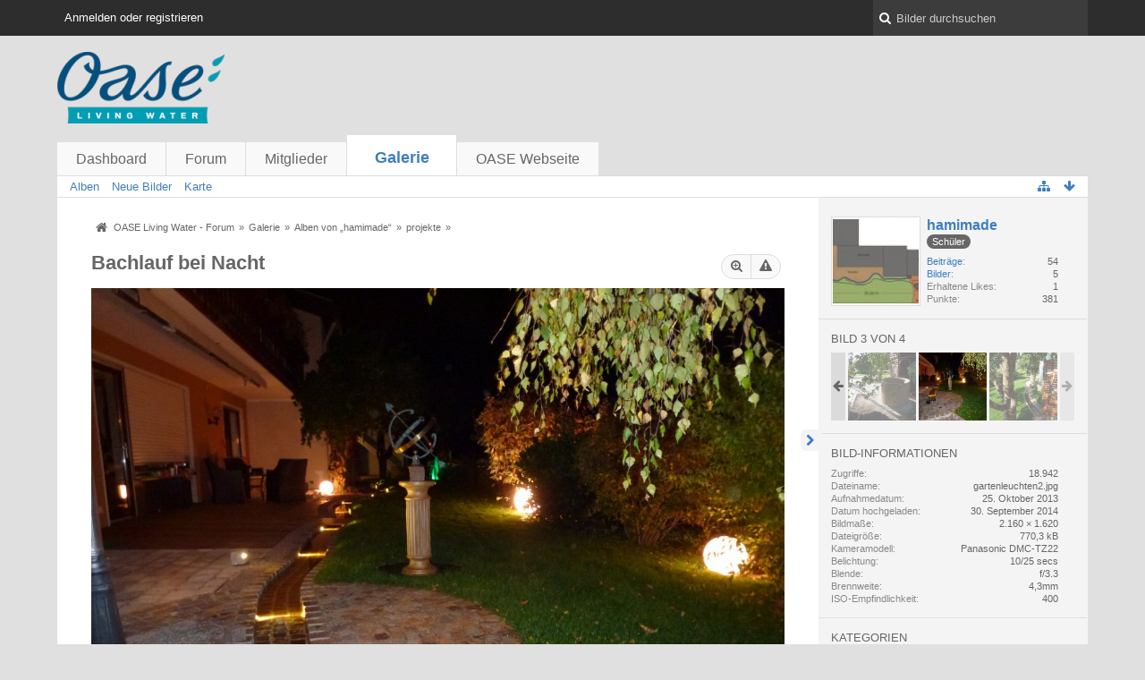

--- FILE ---
content_type: text/html; charset=UTF-8
request_url: http://forum.oase-livingwater.com/gallery/index.php/Image/213-Bachlauf-bei-Nacht/?s=6167cca8512e075b1c85b104cc258c7a6df659ab
body_size: 8810
content:
<!DOCTYPE html>
<html dir="ltr" lang="de">
<head>
	<title>Bachlauf bei Nacht - Galerie - OASE Living Water - Forum</title>
	
	<base href="http://forum.oase-livingwater.com/gallery/" />
<meta charset="utf-8" />
<meta name="viewport" content="width=device-width, initial-scale=1" />
<meta name="format-detection" content="telephone=no" />
 
<meta name="description" content="" />
<meta name="keywords" content="" />
<meta property="og:site_name" content="OASE Living Water - Forum" />
<meta property="og:title" content="Bachlauf bei Nacht - OASE Living Water - Forum" />
<meta property="og:url" content="http://forum.oase-livingwater.com/gallery/index.php/Image/213-Bachlauf-bei-Nacht/" />
<meta property="og:type" content="website" />
<meta property="og:image" content="http://forum.oase-livingwater.com/gallery/userImages/51/213-5180db6a.jpg" />
<meta property="og:image:width" content="2160" />
<meta property="og:image:height" content="1620" />















<!-- Stylesheets -->
<link rel="stylesheet" type="text/css" href="http://forum.oase-livingwater.com/wcf/style/style-3.css?m=1493905058" />

<!-- Icons -->
<link rel="icon" href="http://forum.oase-livingwater.com/wcf/images/favicon.ico" type="image/x-icon" />
<link rel="apple-touch-icon" href="http://forum.oase-livingwater.com/wcf/images/apple-touch-icon.png" />

<noscript>
	<style type="text/css">
		.jsOnly {
			display: none !important;
		}
		
		.noJsOnly {
			display: block !important;
		}
	</style>
</noscript>




	
	
	
	
		
	
	
		
</head>

<body id="tplImage">


<a id="top"></a>



<header id="pageHeader" class="layoutFluid sidebarOrientationRight">
	<div>
		<nav id="topMenu" class="userPanel">
			<div class="layoutFluid">
									<ul class="userPanelItems">
						<!-- login box -->
		<li id="userLogin">
			<a class="loginLink" href="http://forum.oase-livingwater.com/index.php/Login/?s=3910122f86996893184a7a7aeb53d67853b49601">Anmelden oder registrieren</a>
			<div id="loginForm" style="display: none;">
								
				<form method="post" action="http://forum.oase-livingwater.com/index.php/Login/?s=3910122f86996893184a7a7aeb53d67853b49601">
					<fieldset>
												
						<dl>
							<dt><label for="username">Benutzername oder E-Mail-Adresse</label></dt>
							<dd>
								<input type="text" id="username" name="username" value="" required="required" class="long" />
							</dd>
						</dl>
						
													<dl>
								<dt>Sind Sie bereits registriert?</dt>
								<dd>
									<label><input type="radio" name="action" value="register" /> Nein, ich möchte mich jetzt registrieren.</label>
									<label><input type="radio" name="action" value="login" checked="checked" /> Ja, mein Kennwort lautet:</label>
								</dd>
							</dl>
												
						<dl>
							<dt><label for="password">Kennwort</label></dt>
							<dd>
								<input type="password" id="password" name="password" value="" class="long" />
							</dd>
						</dl>
						
													<dl>
								<dt></dt>
								<dd><label><input type="checkbox" id="useCookies" name="useCookies" value="1" checked="checked" /> Dauerhaft angemeldet bleiben</label></dd>
							</dl>
												
						
						
						<div class="formSubmit">
							<input type="submit" id="loginSubmitButton" name="submitButton" value="Anmelden" accesskey="s" />
							<a class="button" href="http://forum.oase-livingwater.com/index.php/LostPassword/?s=3910122f86996893184a7a7aeb53d67853b49601"><span>Kennwort vergessen</span></a>
							<input type="hidden" name="url" value="/gallery/index.php/Image/213-Bachlauf-bei-Nacht/?s=6167cca8512e075b1c85b104cc258c7a6df659ab" />
							<input type="hidden" name="t" value="99b1e332ff45da22c24d056bc20f8e5728a4fbdb" />						</div>
					</fieldset>
					
									</form>
			</div>
			
			
		</li>
					</ul>
				
				
				
		
<aside id="search" class="searchBar dropdown" data-disable-auto-focus="true">
	<form method="post" action="http://forum.oase-livingwater.com/index.php/Search/?s=3910122f86996893184a7a7aeb53d67853b49601">
		<input type="search" name="q" placeholder="Bilder durchsuchen" autocomplete="off" required="required" value="" class="dropdownToggle" data-toggle="search" />
		
		<ul class="dropdownMenu">
							<li class="dropdownText">
					<label><input type="checkbox" name="subjectOnly" value="1" /> Nur Betreff durchsuchen</label>
				</li>
				<li class="dropdownDivider"></li>
			
			<li><a href="http://forum.oase-livingwater.com/index.php/Search/?s=3910122f86996893184a7a7aeb53d67853b49601">Erweiterte Suche</a></li>
		</ul>
		
		<input type="hidden" name="types[]" value="com.woltlab.gallery.image" />		<input type="hidden" name="t" value="99b1e332ff45da22c24d056bc20f8e5728a4fbdb" />	</form>
</aside>

	
	
			</div>
		</nav>
		
		<div id="logo" class="logo">
			<a href="http://forum.oase-livingwater.com/?s=3910122f86996893184a7a7aeb53d67853b49601">
								<img src="http://forum.oase-livingwater.com/gallery/images/galleryLogo.png" alt="" style="height: 80px; width: 502px;" />			</a>
		</div>
		
		
		
			<nav id="mainMenu" class="mainMenu jsMobileNavigation" data-button-label="Navigation">
		<ul>
							<li>
					<a href="http://forum.oase-livingwater.com/?s=3910122f86996893184a7a7aeb53d67853b49601">Dashboard</a>
									</li>
							<li>
					<a href="http://forum.oase-livingwater.com/index.php/BoardList/?s=3910122f86996893184a7a7aeb53d67853b49601">Forum</a>
									</li>
							<li>
					<a href="http://forum.oase-livingwater.com/index.php/MembersList/?s=3910122f86996893184a7a7aeb53d67853b49601">Mitglieder</a>
									</li>
							<li class="active">
					<a href="http://forum.oase-livingwater.com/gallery/index.php/Gallery/?s=3910122f86996893184a7a7aeb53d67853b49601">Galerie</a>
											<ul class="invisible">
															<li><a href="http://forum.oase-livingwater.com/gallery/index.php/AlbumList/?s=3910122f86996893184a7a7aeb53d67853b49601"><span>Alben</span></a></li>
															<li><a href="http://forum.oase-livingwater.com/gallery/index.php/UnreadImageList/?s=3910122f86996893184a7a7aeb53d67853b49601"><span>Neue Bilder</span></a></li>
															<li><a href="http://forum.oase-livingwater.com/gallery/index.php/Map/?s=3910122f86996893184a7a7aeb53d67853b49601"><span>Karte</span></a></li>
														
						</ul>
									</li>
							<li>
					<a href="javascript:window.open('http://www.oase-livingwater.com');void(0);">OASE Webseite</a>
									</li>
					</ul>
	</nav>
		
		
		
		<nav class="navigation navigationHeader">
									<ul class="navigationMenuItems">
							<li><a href="http://forum.oase-livingwater.com/gallery/index.php/AlbumList/?s=3910122f86996893184a7a7aeb53d67853b49601"><span>Alben</span></a></li>
							<li><a href="http://forum.oase-livingwater.com/gallery/index.php/UnreadImageList/?s=3910122f86996893184a7a7aeb53d67853b49601"><span>Neue Bilder</span></a></li>
							<li><a href="http://forum.oase-livingwater.com/gallery/index.php/Map/?s=3910122f86996893184a7a7aeb53d67853b49601"><span>Karte</span></a></li>
						
		</ul>
					
			<ul class="navigationIcons">
				<li id="toBottomLink"><a href="http://forum.oase-livingwater.com/gallery/index.php/Image/213-Bachlauf-bei-Nacht/?s=6167cca8512e075b1c85b104cc258c7a6df659ab#bottom" title="Zum Seitenende" class="jsTooltip"><span class="icon icon16 icon-arrow-down"></span> <span class="invisible">Zum Seitenende</span></a></li>
				<li id="sitemap" class="jsOnly"><a title="Schnellnavigation" class="jsTooltip"><span class="icon icon16 icon-sitemap"></span> <span class="invisible">Schnellnavigation</span></a></li>
											</ul>
		</nav>
	</div>
</header>

<div id="main" class="layoutFluid sidebarOrientationRight">
	<div>
		<div>
						
			 
			
			<section id="content" class="content">
				
				
				
					<nav class="breadcrumbs marginTop">
		<ul>
			<li title="OASE Living Water - Forum" itemscope="itemscope" itemtype="http://data-vocabulary.org/Breadcrumb">
						<a href="http://forum.oase-livingwater.com/?s=3910122f86996893184a7a7aeb53d67853b49601" itemprop="url"><span itemprop="title">OASE Living Water - Forum</span></a> <span class="pointer"><span>&raquo;</span></span>
					</li>
									<li title="Galerie" itemscope="itemscope" itemtype="http://data-vocabulary.org/Breadcrumb">
						<a href="http://forum.oase-livingwater.com/gallery/index.php/Gallery/?s=3910122f86996893184a7a7aeb53d67853b49601" itemprop="url"><span itemprop="title">Galerie</span></a> <span class="pointer"><span>&raquo;</span></span>
					</li>
									<li title="Alben von „hamimade“" itemscope="itemscope" itemtype="http://data-vocabulary.org/Breadcrumb">
						<a href="http://forum.oase-livingwater.com/gallery/index.php/AlbumList/7412-hamimade/?s=3910122f86996893184a7a7aeb53d67853b49601" itemprop="url"><span itemprop="title">Alben von „hamimade“</span></a> <span class="pointer"><span>&raquo;</span></span>
					</li>
									<li title="projekte" itemscope="itemscope" itemtype="http://data-vocabulary.org/Breadcrumb">
						<a href="http://forum.oase-livingwater.com/gallery/index.php/Album/7-projekte/?s=3910122f86996893184a7a7aeb53d67853b49601" itemprop="url"><span itemprop="title">projekte</span></a> <span class="pointer"><span>&raquo;</span></span>
					</li>
		</ul>
	</nav>

<header class="boxHeadline galleryImageHeadline">
	<h1>
						Bachlauf bei Nacht	</h1>
	
	<nav class="jsMobileNavigation buttonGroupNavigation">
		<ul id="imageButtonContainer" class="buttonGroup jsImageInlineEditorContainer" data-object-id="213" data-is-deleted="0" data-is-disabled="0" data-can-delete-image="" data-can-edit-image="" data-can-moderate-image="0">
							<li><a href="http://forum.oase-livingwater.com/gallery/userImages/51/213-5180db6a.jpg" title="Originalgröße anzeigen" class="button jsTooltip"><span class="icon icon16 icon-zoom-in"></span> <span class="invisible">Originalgröße anzeigen</span></a></li>
						<li class="jsReportImage jsOnly" data-object-id="213"><a title="Inhalt melden" class="button jsTooltip"><span class="icon icon16 icon-warning-sign"></span> <span class="invisible">Inhalt melden</span></a></li>
									
		</ul>
	</nav>
</header>

<div class="userNotice">
		
		
	<noscript>
		<p class="warning">In Ihrem Webbrowser ist JavaScript deaktiviert. Um alle Funktionen dieser Webseite nutzen zu können, muss JavaScript aktiviert sein.</p>
	</noscript>
	
		
	
</div>
<div class="contentNavigation">
	
</div>

<div class="marginTop galleryImageContainer" data-object-id="213"
	data-object-type="com.woltlab.gallery.likeableImage" data-like-liked="" data-like-likes="0" data-like-dislikes="0" data-like-users='{ }' data-user-id="7412">
	<div class="galleryImage" data-object-id="213" data-is-deleted="0" data-is-disabled="0">
					<a class="jsGalleryAlbumImageViewer" data-object-id="7" data-target-image-id="213" data-disable-slideshow="true">
									<img src="http://forum.oase-livingwater.com/gallery/userImages/51/213-5180db6a-large.jpg" alt="" />					</a>
	</div>
	
	<p class="marginTop"></p>
	
		
	
</div>

<div class="contentNavigation">
	<nav>
		<ul>
			<li><a href="http://forum.oase-livingwater.com/gallery/index.php/Image/213-Bachlauf-bei-Nacht/" class="button jsButtonShare jsOnly" data-link-title="Bachlauf bei Nacht"><span class="icon icon16 icon-link"></span> <span>Teilen</span></a></li>
			
		</ul>
	</nav>
	
			<div class="messageShareButtons jsOnly">
	<ul>
		<li class="jsShareFacebook">
			<a>
				<span class="icon icon32 icon-facebook-sign jsTooltip" title="Facebook"></span>
				<span class="invisible">Facebook</span>
			</a>
			<span class="badge" style="display: none">0</span>
		</li>
		<li class="jsShareTwitter">
			<a>
				<span class="icon icon32 icon-twitter-sign jsTooltip" title="Twitter"></span>
				<span class="invisible">Twitter</span>
			</a>
			<span class="badge" style="display: none">0</span>
		</li>
		<li class="jsShareGoogle">
			<a>
				<span class="icon icon32 icon-google-plus-sign jsTooltip" title="Google Plus"></span>
				<span class="invisible">Google Plus</span>
			</a>
			<span class="badge" style="display: none">0</span>
		</li>
		<li class="jsShareReddit">
			<a>
				<img class="jsTooltip" src="http://forum.oase-livingwater.com/wcf/icon/reddit.svg" alt="Reddit" title="Reddit" />
				<span class="invisible">Reddit</span>
			</a>
			<span class="badge" style="display: none">0</span>
		</li>
		
		
	</ul>
	
	
</div>	</div>

	
				
				
					<nav class="breadcrumbs marginTop">
		<ul>
			<li title="OASE Living Water - Forum">
						<a href="http://forum.oase-livingwater.com/?s=3910122f86996893184a7a7aeb53d67853b49601"><span>OASE Living Water - Forum</span></a> <span class="pointer"><span>&raquo;</span></span>
					</li>
									<li title="Galerie">
						<a href="http://forum.oase-livingwater.com/gallery/index.php/Gallery/?s=3910122f86996893184a7a7aeb53d67853b49601"><span>Galerie</span></a> <span class="pointer"><span>&raquo;</span></span>
					</li>
									<li title="Alben von „hamimade“">
						<a href="http://forum.oase-livingwater.com/gallery/index.php/AlbumList/7412-hamimade/?s=3910122f86996893184a7a7aeb53d67853b49601"><span>Alben von „hamimade“</span></a> <span class="pointer"><span>&raquo;</span></span>
					</li>
									<li title="projekte">
						<a href="http://forum.oase-livingwater.com/gallery/index.php/Album/7-projekte/?s=3910122f86996893184a7a7aeb53d67853b49601"><span>projekte</span></a> <span class="pointer"><span>&raquo;</span></span>
					</li>
		</ul>
	</nav>
				
			</section>
			
																<aside class="sidebar" data-is-open="true" data-sidebar-name="com.woltlab.gallery.ImagePage">
						<div>
							
							
								<fieldset>
	<legend class="invisible">Autor</legend>
	
	<div class="box96 framed">
		<img src="http://forum.oase-livingwater.com/wcf/images/avatars/99/65-99a373ba1a7f8e017bd969b5400c891805a223f3-96.jpg" style="width: 96px; height: 96px" alt="Benutzer-Avatarbild" />		
		<div>
			<div class="containerHeadline">
				<h3><a href="http://forum.oase-livingwater.com/index.php/User/7412-hamimade/?s=3910122f86996893184a7a7aeb53d67853b49601" rel="author">hamimade</a></h3>
									<p>
													<span class="badge userTitleBadge">Schüler</span>
																	</p>
							</div>
			
							<dl class="plain inlineDataList userStats">
		<dt><a href="http://forum.oase-livingwater.com/index.php/Search/?types%5B%5D=com.woltlab.wbb.post&amp;userID=7412&amp;s=3910122f86996893184a7a7aeb53d67853b49601" title="Beiträge von „hamimade“ suchen" class="jsTooltip">Beiträge</a></dt>
	<dd>54</dd>
	<dt><a href="http://forum.oase-livingwater.com/gallery/index.php/ImageList/?userID=7412&amp;s=3910122f86996893184a7a7aeb53d67853b49601" title="Bilder von „hamimade“" class="jsTooltip">Bilder</a></dt>
	<dd>5</dd>
	
			<dt>Erhaltene Likes</dt>
		<dd>1</dd>
		
			<dt>Punkte</dt>
		<dd>381</dd>
	</dl>					</div>
	</div>
</fieldset>	
			<fieldset class="gallerySidebarBoxImageNavigation">
			<legend>Bild 3 von 4</legend>
			
			<ul>
				<li class="galleryNavigationArrow galleryNavigationArrowPrevious"><span class="icon icon16 icon-arrow-left pointer"></span></li>
				<li>
					<ul id="galleryAlbumImageNavigation">
													<li><a href="http://forum.oase-livingwater.com/gallery/index.php/Image/76-Oase-Water-Quintet/?s=3910122f86996893184a7a7aeb53d67853b49601" class="jsTooltip" title="Oase Water Quintet"><img src="http://forum.oase-livingwater.com/gallery/userImages/ce/76-ceb4a48c-tiny.jpg" alt="" /></a></li>
													<li><a href="http://forum.oase-livingwater.com/gallery/index.php/Image/209-trog/?s=3910122f86996893184a7a7aeb53d67853b49601" class="jsTooltip" title="trog"><img src="http://forum.oase-livingwater.com/gallery/userImages/5d/209-5d05fa76-tiny.jpg" alt="" /></a></li>
													<li class="active"><a href="http://forum.oase-livingwater.com/gallery/index.php/Image/213-Bachlauf-bei-Nacht/?s=3910122f86996893184a7a7aeb53d67853b49601" class="jsTooltip" title="Bachlauf bei Nacht"><img src="http://forum.oase-livingwater.com/gallery/userImages/51/213-5180db6a-tiny.jpg" alt="" /></a></li>
													<li><a href="http://forum.oase-livingwater.com/gallery/index.php/Image/215-Bachlauf/?s=3910122f86996893184a7a7aeb53d67853b49601" class="jsTooltip" title="Bachlauf"><img src="http://forum.oase-livingwater.com/gallery/userImages/15/215-15d31f53-tiny.jpg" alt="" /></a></li>
											</ul>
				</li>
				<li class="galleryNavigationArrow galleryNavigationArrowNext"><span class="icon icon16 icon-arrow-right pointer"></span></li>
			</ul>
		</fieldset>
		
	<fieldset>
		<legend>Bild-Informationen</legend>
		
		<dl class="plain inlineDataList">
			<dt>Zugriffe</dt>
			<dd>18.942</dd>
			
			<dt>Dateiname</dt>
			<dd>gartenleuchten2.jpg</dd>
			
							<dt>Aufnahmedatum</dt>
				<dd><time datetime="2013-10-25T19:54:03+02:00" class="datetime" data-timestamp="1382723643" data-date="25. Oktober 2013" data-time="19:54" data-offset="7200">25. Oktober 2013, 19:54</time></dd>
						
			<dt>Datum hochgeladen</dt>
			<dd><time datetime="2014-09-30T13:39:52+02:00" class="datetime" data-timestamp="1412077192" data-date="30. September 2014" data-time="13:39" data-offset="7200">30. September 2014, 13:39</time></dd>
			
			<dt>Bildmaße</dt>
			<dd>2.160 &times; 1.620</dd>
			
			<dt>Dateigröße</dt>
			<dd>770,3 kB</dd>
			
						
						
							<dt>Kameramodell</dt>
				<dd>Panasonic DMC-TZ22</dd>
						
							<dt>Belichtung</dt>
				<dd>10/25 secs</dd>
						
							<dt>Blende</dt>
				<dd>f/3.3</dd>
						
							<dt>Brennweite</dt>
				<dd>4,3mm</dd>
						
							<dt>ISO-Empfindlichkeit</dt>
				<dd>400</dd>
					</dl>
	</fieldset>
	
			<fieldset>
			<legend>Kategorien</legend>
			
			<div>
				<ul>
											<li><a href="http://forum.oase-livingwater.com/gallery/index.php/ImageList/3-Benutzer-Galerie/?s=3910122f86996893184a7a7aeb53d67853b49601" class="jsTooltip" title="Bilder aus der Kategorie „Benutzer-Galerie“">Benutzer-Galerie</a></li>
									</ul>
			</div>
		</fieldset>
		
		
		
	
							
							
						</div>
					</aside>
					
											
																	</div>
	</div>
</div>

<footer id="pageFooter" class="layoutFluid footer sidebarOrientationRight">
	<div>
		<nav id="footerNavigation" class="navigation navigationFooter">
				<ul class="navigationMenuItems">
					<li><a href="http://forum.oase-livingwater.com/index.php/LegalNotice/?s=3910122f86996893184a7a7aeb53d67853b49601">Impressum</a></li>
			</ul>
			
			<ul class="navigationIcons">
				<li id="toTopLink" class="toTopLink"><a href="http://forum.oase-livingwater.com/gallery/index.php/Image/213-Bachlauf-bei-Nacht/?s=6167cca8512e075b1c85b104cc258c7a6df659ab#top" title="Zum Seitenanfang" class="jsTooltip"><span class="icon icon16 icon-arrow-up"></span> <span class="invisible">Zum Seitenanfang</span></a></li>
				
			</ul>
			
			<ul class="navigationItems">
									<li title="(UTC+01:00) Amsterdam, Berlin, Bern, Rom, Stockholm, Wien"><p><span class="icon icon16 icon-time"></span> <span>17. Januar 2026, 14:22</span></p></li>
								
			</ul>
		</nav>
		
		<div class="footerContent">
			
			
						
			<address class="copyright marginTop"><a href="http://www.woltlab.com/de/" target="_blank">Bildergalerie: <strong>WoltLab Community Gallery&reg;</strong>, entwickelt von <strong>WoltLab&reg; GmbH</strong></a></address>		</div>
	</div>
</footer>



<script>
	//<![CDATA[
	var SID_ARG_2ND	= '&s=3910122f86996893184a7a7aeb53d67853b49601';
	var WCF_PATH = 'http://forum.oase-livingwater.com/wcf/';
	var SECURITY_TOKEN = '99b1e332ff45da22c24d056bc20f8e5728a4fbdb';
	var LANGUAGE_ID = 1;
	var TIME_NOW = 1768656167;
	//]]>
</script>
<script src="//ajax.googleapis.com/ajax/libs/jquery/2.0.1/jquery.min.js"></script>
<script src="//ajax.googleapis.com/ajax/libs/jqueryui/1.10.3/jquery-ui.min.js"></script>
<script>
	//<![CDATA[
	if (!window.jQuery) {
		document.write('<script data-relocate="true" src="http://forum.oase-livingwater.com/wcf/js/3rdParty/jquery.min.js?v=da2f9589"><\/script>');
		document.write('<script data-relocate="true" src="http://forum.oase-livingwater.com/wcf/js/3rdParty/jquery-ui.min.js?v=da2f9589"><\/script>');
	}
	//]]>
</script>
<script src="http://forum.oase-livingwater.com/wcf/js/3rdParty/jquery-ui.nestedSortable.min.js?v=da2f9589"></script>
<script src="http://forum.oase-livingwater.com/wcf/js/3rdParty/jquery-ui.timepicker.min.js?v=da2f9589"></script>
<script src="http://forum.oase-livingwater.com/wcf/js/WCF.min.js?v=da2f9589"></script>
<script>
	//<![CDATA[
	WCF.User.init(0, '');
	//]]>
</script>
<script src="http://forum.oase-livingwater.com/wcf/js/WCF.Location.min.js?v=da2f9589"></script>
<script src="http://forum.oase-livingwater.com/wcf/js/WCF.Message.min.js?v=da2f9589"></script>
<script src="http://forum.oase-livingwater.com/wcf/js/WCF.User.min.js?v=da2f9589"></script>
<script src="http://forum.oase-livingwater.com/wcf/js/WCF.Like.min.js?v=da2f9589"></script>
<script src="http://forum.oase-livingwater.com/wcf/js/WCF.Label.min.js?v=da2f9589"></script>
<script src="http://forum.oase-livingwater.com/js/WBB.min.js?v=da2f9589"></script>
<script src="http://forum.oase-livingwater.com/gallery/js/Gallery.min.js?v=da2f9589"></script>
<script>
	//<![CDATA[
	$(function() {
		WCF.Language.addObject({
			'__days': [ 'Sonntag', 'Montag', 'Dienstag', 'Mittwoch', 'Donnerstag', 'Freitag', 'Samstag' ],
			'__daysShort': [ 'So', 'Mo', 'Di', 'Mi', 'Do', 'Fr', 'Sa' ],
			'__months': [ 'Januar', 'Februar', 'März', 'April', 'Mai', 'Juni', 'Juli', 'August', 'September', 'Oktober', 'November', 'Dezember' ], 
			'__monthsShort': [ 'Jan', 'Feb', 'Mrz', 'Apr', 'Mai', 'Jun', 'Jul', 'Aug', 'Sep', 'Okt', 'Nov', 'Dez' ],
			'wcf.clipboard.item.unmarkAll': 'Demarkieren',
			'wcf.date.relative.now': 'Vor einem Moment',
			'wcf.date.relative.minutes': 'Vor {if $minutes > 1}{#$minutes} Minuten{else}einer Minute{\/if}',
			'wcf.date.relative.hours': 'Vor {if $hours > 1}{#$hours} Stunden{else}einer Stunde{\/if}',
			'wcf.date.relative.pastDays': '{if $days > 1}{$day}{else}Gestern{\/if}, {$time}',
			'wcf.date.dateFormat': 'j. F Y',
			'wcf.date.dateTimeFormat': '%date%, %time%',
			'wcf.date.shortDateTimeFormat': '%date%',
			'wcf.date.hour': 'Stunde',
			'wcf.date.minute': 'Minute',
			'wcf.date.timeFormat': 'H:i',
			'wcf.date.firstDayOfTheWeek': '1',
			'wcf.global.button.add': 'Hinzufügen',
			'wcf.global.button.cancel': 'Abbrechen',
			'wcf.global.button.close': 'Schließen',
			'wcf.global.button.collapsible': 'Auf- und Zuklappen',
			'wcf.global.button.delete': 'Löschen',
			'wcf.global.button.disable': 'Deaktivieren',
			'wcf.global.button.disabledI18n': 'einsprachig',
			'wcf.global.button.edit': 'Bearbeiten',
			'wcf.global.button.enable': 'Aktivieren',
			'wcf.global.button.next': 'Weiter »',
			'wcf.global.button.preview': 'Vorschau',
			'wcf.global.button.reset': 'Zurücksetzen',
			'wcf.global.button.save': 'Speichern',
			'wcf.global.button.search': 'Suche',
			'wcf.global.button.submit': 'Absenden',
			'wcf.global.confirmation.cancel': 'Abbrechen',
			'wcf.global.confirmation.confirm': 'OK',
			'wcf.global.confirmation.title': 'Bestätigung erforderlich',
			'wcf.global.decimalPoint': ',',
			'wcf.global.error.timeout': 'Keine Antwort vom Server erhalten, Anfrage wurde abgebrochen.',
			'wcf.global.error.title': 'Fehlermeldung',
			'wcf.global.form.error.empty': 'Bitte füllen Sie dieses Eingabefeld aus.',
			'wcf.global.form.error.greaterThan': 'Der eingebene Wert muss größer sein als {#$greaterThan}.',
			'wcf.global.form.error.lessThan': 'Der eingebene Wert muss kleiner sein als {#$lessThan}.',
			'wcf.global.language.noSelection': 'Keine Auswahl',
			'wcf.global.loading': 'Lädt …',
			'wcf.global.page.jumpTo': 'Gehe zu Seite',
			'wcf.global.page.jumpTo.description': 'Geben Sie einen Wert zwischen „1“ und „#pages#“ ein.',
			'wcf.global.page.pageNavigation': 'Navigation',
			'wcf.global.page.next': 'Nächste Seite',
			'wcf.global.page.previous': 'Vorherige Seite',
			'wcf.global.pageDirection': 'ltr',
			'wcf.global.sidebar.hideLeftSidebar': '',
			'wcf.global.sidebar.hideRightSidebar': '',
			'wcf.global.sidebar.showLeftSidebar': '',
			'wcf.global.sidebar.showRightSidebar': '',
			'wcf.global.success': 'Die Aktion wurde erfolgreich ausgeführt.',
			'wcf.global.success.add': 'Der Eintrag wurde gespeichert.',
			'wcf.global.success.edit': 'Ihre Änderungen wurden gespeichert.',
			'wcf.global.thousandsSeparator': '.',
			'wcf.page.sitemap': 'Schnellnavigation',
			'wcf.style.changeStyle': 'Stil ändern'
							,'wcf.like.button.like': 'Gefällt mir',
				'wcf.like.button.dislike': 'Gefällt mir nicht',
				'wcf.like.tooltip': '{if $likes}{#$likes} Like{if $likes != 1}s{/if}{if $dislikes}, {/if}{/if}{if $dislikes}{#$dislikes} Dislike{if $dislikes != 1}s{/if}{/if}',
				'wcf.like.summary': '{if $others == 0}{@$users.slice(0, -1).join(", ")}{if $users.length > 1} und {/if}{@$users.slice(-1)[0]}{else}{@$users.join(", ")} und {if $others == 1}einem{else}{#$others}{/if} weiteren{/if} gefällt das.',
				'wcf.like.details': 'Details'
						
			
		});
		
		WCF.Dropdown.init();

		WCF.System.Mobile.UX.init();
		
		new WCF.Date.Time();
		new WCF.Effect.SmoothScroll();
		new WCF.Effect.BalloonTooltip();
		new WCF.Sitemap();
				WCF.System.PageNavigation.init('.pageNavigation');
		WCF.Date.Picker.init();
		new WCF.User.ProfilePreview();
		WCF.System.FlexibleMenu.init();
		
		new WBB.Post.Preview();
		
							new WCF.System.KeepAlive(1740);
				
		if ($.browser.msie) {
			window.onbeforeunload = function() {
				/* Prevent "Back navigation caching" (http://msdn.microsoft.com/en-us/library/ie/dn265017%28v=vs.85%29.aspx) */
			};
		}
	});
	//]]>
</script>
<!--[IF IE 9]>
<script>
	$(function() {
		function fixButtonTypeIE9() {
			$('button').each(function(index, button) {
				var $button = $(button);
				if (!$button.attr('type')) {
					$button.attr('type', 'button');
				}
			});
		}
		
		WCF.DOMNodeInsertedHandler.addCallback('WCF.FixButtonTypeIE9', fixButtonTypeIE9);
		fixButtonTypeIE9();
	});
</script>
<![ENDIF]-->
<script src="http://forum.oase-livingwater.com/wcf/js/3rdParty/slimbox2.min.js"></script>
<script src="http://forum.oase-livingwater.com/wcf/js/WCF.ImageViewer.min.js?v=da2f9589"></script>
<script>
		//<![CDATA[
		var $imageViewer = null;
		$(function() {
			WCF.Language.addObject({
				'wcf.imageViewer.button.enlarge': 'Vollbild-Modus',
				'wcf.imageViewer.button.full': 'Originalversion aufrufen',
				'wcf.imageViewer.seriesIndex': '{x} von {y}',
				'wcf.imageViewer.counter': 'Bild {x} von {y}',
				'wcf.imageViewer.close': 'Schließen',
				'wcf.imageViewer.enlarge': 'Bild direkt anzeigen',
				'wcf.imageViewer.next': 'Nächstes Bild',
				'wcf.imageViewer.previous': 'Vorheriges Bild'
			});
			
			$imageViewer = new WCF.ImageViewer();
		});
		//]]>
	</script>
<script src="http://forum.oase-livingwater.com/wcf/js/WCF.Moderation.min.js?v=da2f9589"></script>
<script src="http://forum.oase-livingwater.com/wcf/js/WCF.Infraction.min.js?v=da2f9589"></script>
<script>
		//<![CDATA[
		$(function() {
			WCF.Language.addObject({
				'gallery.image.delete': 'Endgültig löschen',
				'gallery.image.delete.confirmMessage': 'Wollen Sie dieses Bild wirklich löschen?',
				'gallery.image.delete.success': 'Das Bild wurde gelöscht.',
				'gallery.image.disable': 'Deaktivieren',
				'gallery.image.enable': 'Freischalten',
				'gallery.image.isDeleted': 'Gelöscht',
				'gallery.image.isDisabled': 'Deaktiviert',
				'gallery.image.restore': 'Wiederherstellen',
				'gallery.image.trash': 'Löschen',
				'gallery.image.trash.confirmMessage': 'Wollen Sie dieses Bild wirklich löschen?',
				'gallery.image.trash.reason': 'Grund (optional)',
				'gallery.image.share.smallImage': 'kleine Version',
				'gallery.image.share.largeImage': 'große Version',
				'wcf.message.share': 'Teilen',
				'wcf.message.share.facebook': 'Facebook',
				'wcf.message.share.google': 'Google Plus',
				'wcf.message.share.permalink': 'Permalink',
				'wcf.message.share.permalink.bbcode': 'BBCode',
				'wcf.message.share.permalink.html': 'HTML',
				'wcf.message.share.reddit': 'Reddit',
				'wcf.message.share.twitter': 'Twitter',
				'wcf.moderation.report.reportContent': 'Inhalt melden',
				'wcf.moderation.report.success': 'Der Inhalt wurde den Moderatoren gemeldet.',
				'wcf.infraction.warn': 'Verwarnen',
				'wcf.infraction.warn.success': 'Der Benutzer wurde erfolgreich verwarnt.'
			});
			
			new Gallery.Image.Like(0, 1, 1, 1);			
			var $updateHandler = new Gallery.Image.UpdateHandler.Image();
			
			var $inlineEditor = new Gallery.Image.InlineEditor('.jsImageInlineEditorContainer');
			$inlineEditor.setRedirectURL('http://forum.oase-livingwater.com/gallery/index.php/Gallery/?s=3910122f86996893184a7a7aeb53d67853b49601', 'image');
			$inlineEditor.setUpdateHandler($updateHandler);
			
			$inlineEditor.setPermissions({
				canDeleteImage: false,
				canEnableImage: false,
				canRestoreImage: false,
				canTrashImage: false,
				canViewDeletedImage: false			});
			
			new WCF.Moderation.Report.Content('com.woltlab.gallery.image', '.jsReportImage');
			
						
			new Gallery.Image.Share('http://forum.oase-livingwater.com/gallery/userImages/51/213-5180db6a-small.jpg', 'http://forum.oase-livingwater.com/gallery/userImages/51/213-5180db6a-large.jpg');
			
						
							new Gallery.Image.AlbumNavigation();
						
			Gallery.Image.Slideshow.init();
		});
		//]]>
	</script>
<script>
				//<![CDATA[
				$(function() {
					WCF.Language.addObject({
						'wcf.user.button.login': 'Anmelden',
						'wcf.user.button.register': 'Registrieren',
						'wcf.user.login': 'Anmeldung'
					});
					new WCF.User.Login(true);
				});
				//]]>
			</script>
<script src="http://forum.oase-livingwater.com/wcf/js/WCF.Search.Message.min.js?v=da2f9589"></script>
<script>
		//<![CDATA[
		$(function() {
			new WCF.Search.Message.SearchArea($('#search'));
		});
		//]]>
	</script>
<script>
		//<![CDATA[
		$(function() {
			WCF.Language.addObject({
				'wcf.message.share.facebook': 'Facebook',
				'wcf.message.share.google': 'Google Plus',
				'wcf.message.share.reddit': 'Reddit',
				'wcf.message.share.twitter': 'Twitter'
			});
			
			new WCF.Message.Share.Page(true);
		});
		//]]>
	</script>
<script>
							//<![CDATA[
							$(function() {
								new WCF.Collapsible.Sidebar();
							});
							//]]>
						</script>


<a id="bottom"></a>
</body>
</html>